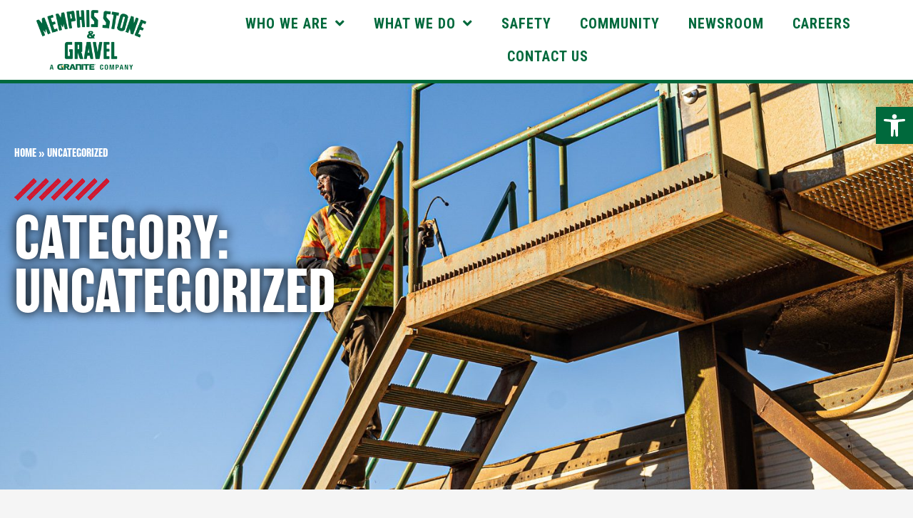

--- FILE ---
content_type: text/css;charset=utf-8
request_url: https://use.typekit.net/kdl8yph.css?ver=2.1.1
body_size: 551
content:
/*
 * The Typekit service used to deliver this font or fonts for use on websites
 * is provided by Adobe and is subject to these Terms of Use
 * http://www.adobe.com/products/eulas/tou_typekit. For font license
 * information, see the list below.
 *
 * balboa-plus-fill:
 *   - http://typekit.com/eulas/00000000000000007735b4fe
 * balboa-plus-gradient:
 *   - http://typekit.com/eulas/00000000000000007735b507
 * balboa-plus-inline:
 *   - http://typekit.com/eulas/00000000000000007735b504
 * balboa-plus-primary:
 *   - http://typekit.com/eulas/00000000000000007735b500
 *
 * © 2009-2026 Adobe Systems Incorporated. All Rights Reserved.
 */
/*{"last_published":"2021-10-05 16:51:03 UTC"}*/

@import url("https://p.typekit.net/p.css?s=1&k=kdl8yph&ht=tk&f=27823.27835.27859.27871&a=3302470&app=typekit&e=css");

@font-face {
font-family:"balboa-plus-fill";
src:url("https://use.typekit.net/af/479fce/00000000000000007735b4fe/30/l?primer=7cdcb44be4a7db8877ffa5c0007b8dd865b3bbc383831fe2ea177f62257a9191&fvd=n4&v=3") format("woff2"),url("https://use.typekit.net/af/479fce/00000000000000007735b4fe/30/d?primer=7cdcb44be4a7db8877ffa5c0007b8dd865b3bbc383831fe2ea177f62257a9191&fvd=n4&v=3") format("woff"),url("https://use.typekit.net/af/479fce/00000000000000007735b4fe/30/a?primer=7cdcb44be4a7db8877ffa5c0007b8dd865b3bbc383831fe2ea177f62257a9191&fvd=n4&v=3") format("opentype");
font-display:auto;font-style:normal;font-weight:400;font-stretch:normal;
}

@font-face {
font-family:"balboa-plus-primary";
src:url("https://use.typekit.net/af/2a69af/00000000000000007735b500/30/l?primer=7cdcb44be4a7db8877ffa5c0007b8dd865b3bbc383831fe2ea177f62257a9191&fvd=n4&v=3") format("woff2"),url("https://use.typekit.net/af/2a69af/00000000000000007735b500/30/d?primer=7cdcb44be4a7db8877ffa5c0007b8dd865b3bbc383831fe2ea177f62257a9191&fvd=n4&v=3") format("woff"),url("https://use.typekit.net/af/2a69af/00000000000000007735b500/30/a?primer=7cdcb44be4a7db8877ffa5c0007b8dd865b3bbc383831fe2ea177f62257a9191&fvd=n4&v=3") format("opentype");
font-display:auto;font-style:normal;font-weight:400;font-stretch:normal;
}

@font-face {
font-family:"balboa-plus-inline";
src:url("https://use.typekit.net/af/839393/00000000000000007735b504/30/l?primer=7cdcb44be4a7db8877ffa5c0007b8dd865b3bbc383831fe2ea177f62257a9191&fvd=n4&v=3") format("woff2"),url("https://use.typekit.net/af/839393/00000000000000007735b504/30/d?primer=7cdcb44be4a7db8877ffa5c0007b8dd865b3bbc383831fe2ea177f62257a9191&fvd=n4&v=3") format("woff"),url("https://use.typekit.net/af/839393/00000000000000007735b504/30/a?primer=7cdcb44be4a7db8877ffa5c0007b8dd865b3bbc383831fe2ea177f62257a9191&fvd=n4&v=3") format("opentype");
font-display:auto;font-style:normal;font-weight:400;font-stretch:normal;
}

@font-face {
font-family:"balboa-plus-gradient";
src:url("https://use.typekit.net/af/34463d/00000000000000007735b507/30/l?primer=7cdcb44be4a7db8877ffa5c0007b8dd865b3bbc383831fe2ea177f62257a9191&fvd=n4&v=3") format("woff2"),url("https://use.typekit.net/af/34463d/00000000000000007735b507/30/d?primer=7cdcb44be4a7db8877ffa5c0007b8dd865b3bbc383831fe2ea177f62257a9191&fvd=n4&v=3") format("woff"),url("https://use.typekit.net/af/34463d/00000000000000007735b507/30/a?primer=7cdcb44be4a7db8877ffa5c0007b8dd865b3bbc383831fe2ea177f62257a9191&fvd=n4&v=3") format("opentype");
font-display:auto;font-style:normal;font-weight:400;font-stretch:normal;
}

.tk-balboa-plus-fill { font-family: "balboa-plus-fill",sans-serif; }
.tk-balboa-plus-primary { font-family: "balboa-plus-primary",sans-serif; }
.tk-balboa-plus-inline { font-family: "balboa-plus-inline",sans-serif; }
.tk-balboa-plus-gradient { font-family: "balboa-plus-gradient",sans-serif; }


--- FILE ---
content_type: text/css
request_url: https://www.msgravel.com/wp-content/uploads/elementor/css/post-16.css?ver=1768363508
body_size: 287
content:
.elementor-kit-16{--e-global-color-primary:#000000;--e-global-color-secondary:#00693C;--e-global-color-text:#7A7A7A;--e-global-color-accent:#1F140B;--e-global-color-61d6d00:#FFFFFF;--e-global-typography-primary-font-family:"Roboto Condensed";--e-global-typography-primary-font-weight:600;--e-global-typography-secondary-font-family:"Roboto";--e-global-typography-secondary-font-weight:400;--e-global-typography-text-font-family:"Roboto";--e-global-typography-text-font-size:16px;--e-global-typography-text-font-weight:400;--e-global-typography-accent-font-family:"Roboto";--e-global-typography-accent-font-weight:500;}.elementor-kit-16 e-page-transition{background-color:#FFBC7D;}.elementor-kit-16 a:hover{color:var( --e-global-color-secondary );font-weight:600;}.elementor-kit-16 h1{font-family:"Balboa Bold", Sans-serif;}.elementor-kit-16 h2{font-family:"Balboa Bold", Sans-serif;}.elementor-kit-16 h3{font-family:"Balboa Bold", Sans-serif;}.elementor-kit-16 h4{font-family:"Balboa Bold", Sans-serif;font-size:1px;line-height:1.2em;}.elementor-section.elementor-section-boxed > .elementor-container{max-width:1140px;}.e-con{--container-max-width:1140px;}.elementor-widget:not(:last-child){margin-block-end:20px;}.elementor-element{--widgets-spacing:20px 20px;--widgets-spacing-row:20px;--widgets-spacing-column:20px;}{}h1.entry-title{display:var(--page-title-display);}@media(max-width:1024px){.elementor-section.elementor-section-boxed > .elementor-container{max-width:1024px;}.e-con{--container-max-width:1024px;}}@media(max-width:767px){.elementor-section.elementor-section-boxed > .elementor-container{max-width:767px;}.e-con{--container-max-width:767px;}}

--- FILE ---
content_type: text/css
request_url: https://www.msgravel.com/wp-content/uploads/elementor/css/post-21.css?ver=1768363508
body_size: 1385
content:
.elementor-21 .elementor-element.elementor-element-4deb09fd > .elementor-container > .elementor-column > .elementor-widget-wrap{align-content:center;align-items:center;}.elementor-21 .elementor-element.elementor-element-4deb09fd:not(.elementor-motion-effects-element-type-background), .elementor-21 .elementor-element.elementor-element-4deb09fd > .elementor-motion-effects-container > .elementor-motion-effects-layer{background-color:var( --e-global-color-61d6d00 );}.elementor-21 .elementor-element.elementor-element-4deb09fd > .elementor-container{max-width:1400px;}.elementor-21 .elementor-element.elementor-element-4deb09fd{border-style:solid;border-width:0px 0px 5px 0px;border-color:#00693C;transition:background 0.3s, border 0.3s, border-radius 0.3s, box-shadow 0.3s;margin-top:0px;margin-bottom:-150px;z-index:100;}.elementor-21 .elementor-element.elementor-element-4deb09fd, .elementor-21 .elementor-element.elementor-element-4deb09fd > .elementor-background-overlay{border-radius:0px 0px 0px 0px;}.elementor-21 .elementor-element.elementor-element-4deb09fd > .elementor-background-overlay{transition:background 0.3s, border-radius 0.3s, opacity 0.3s;}.pp-tooltip.pp-tooltip-{{ID}} .pp-tooltip-content{font-family:var( --e-global-typography-accent-font-family ), Sans-serif;font-weight:var( --e-global-typography-accent-font-weight );}.elementor-widget-image .widget-image-caption{color:var( --e-global-color-text );font-family:var( --e-global-typography-text-font-family ), Sans-serif;font-size:var( --e-global-typography-text-font-size );font-weight:var( --e-global-typography-text-font-weight );}.elementor-21 .elementor-element.elementor-element-2480321f > .elementor-widget-container{padding:0px 0px 0px 0px;}.elementor-21 .elementor-element.elementor-element-2480321f{text-align:center;}.elementor-21 .elementor-element.elementor-element-2480321f img{width:65%;}.elementor-21 .elementor-element.elementor-element-743684f2 > .elementor-widget-wrap > .elementor-widget:not(.elementor-widget__width-auto):not(.elementor-widget__width-initial):not(:last-child):not(.elementor-absolute){margin-block-end:20px;}.elementor-widget-nav-menu .elementor-nav-menu .elementor-item{font-family:var( --e-global-typography-primary-font-family ), Sans-serif;font-weight:var( --e-global-typography-primary-font-weight );}.elementor-widget-nav-menu .elementor-nav-menu--main .elementor-item{color:var( --e-global-color-text );fill:var( --e-global-color-text );}.elementor-widget-nav-menu .elementor-nav-menu--main .elementor-item:hover,
					.elementor-widget-nav-menu .elementor-nav-menu--main .elementor-item.elementor-item-active,
					.elementor-widget-nav-menu .elementor-nav-menu--main .elementor-item.highlighted,
					.elementor-widget-nav-menu .elementor-nav-menu--main .elementor-item:focus{color:var( --e-global-color-accent );fill:var( --e-global-color-accent );}.elementor-widget-nav-menu .elementor-nav-menu--main:not(.e--pointer-framed) .elementor-item:before,
					.elementor-widget-nav-menu .elementor-nav-menu--main:not(.e--pointer-framed) .elementor-item:after{background-color:var( --e-global-color-accent );}.elementor-widget-nav-menu .e--pointer-framed .elementor-item:before,
					.elementor-widget-nav-menu .e--pointer-framed .elementor-item:after{border-color:var( --e-global-color-accent );}.elementor-widget-nav-menu{--e-nav-menu-divider-color:var( --e-global-color-text );}.elementor-widget-nav-menu .elementor-nav-menu--dropdown .elementor-item, .elementor-widget-nav-menu .elementor-nav-menu--dropdown  .elementor-sub-item{font-family:var( --e-global-typography-accent-font-family ), Sans-serif;font-weight:var( --e-global-typography-accent-font-weight );}.elementor-21 .elementor-element.elementor-element-65444e5d .elementor-menu-toggle{margin:0 auto;background-color:#00000000;}.elementor-21 .elementor-element.elementor-element-65444e5d .elementor-nav-menu .elementor-item{font-family:"Roboto Condensed", Sans-serif;font-size:20px;font-weight:bold;text-transform:uppercase;text-decoration:none;letter-spacing:1px;}.elementor-21 .elementor-element.elementor-element-65444e5d .elementor-nav-menu--main .elementor-item{color:#00693C;fill:#00693C;padding-left:20px;padding-right:20px;}.elementor-21 .elementor-element.elementor-element-65444e5d .elementor-nav-menu--main .elementor-item:hover,
					.elementor-21 .elementor-element.elementor-element-65444e5d .elementor-nav-menu--main .elementor-item.elementor-item-active,
					.elementor-21 .elementor-element.elementor-element-65444e5d .elementor-nav-menu--main .elementor-item.highlighted,
					.elementor-21 .elementor-element.elementor-element-65444e5d .elementor-nav-menu--main .elementor-item:focus{color:#00693C;fill:#00693C;}.elementor-21 .elementor-element.elementor-element-65444e5d .elementor-nav-menu--main .elementor-item.elementor-item-active{color:#00693C;}.elementor-21 .elementor-element.elementor-element-65444e5d .elementor-nav-menu--dropdown a, .elementor-21 .elementor-element.elementor-element-65444e5d .elementor-menu-toggle{color:#00693C;fill:#00693C;}.elementor-21 .elementor-element.elementor-element-65444e5d .elementor-nav-menu--dropdown{background-color:var( --e-global-color-61d6d00 );border-style:solid;border-width:0px 0px 0px 4px;border-color:#FFB612;}.elementor-21 .elementor-element.elementor-element-65444e5d .elementor-nav-menu--dropdown a:hover,
					.elementor-21 .elementor-element.elementor-element-65444e5d .elementor-nav-menu--dropdown a:focus,
					.elementor-21 .elementor-element.elementor-element-65444e5d .elementor-nav-menu--dropdown a.elementor-item-active,
					.elementor-21 .elementor-element.elementor-element-65444e5d .elementor-nav-menu--dropdown a.highlighted,
					.elementor-21 .elementor-element.elementor-element-65444e5d .elementor-menu-toggle:hover,
					.elementor-21 .elementor-element.elementor-element-65444e5d .elementor-menu-toggle:focus{color:var( --e-global-color-primary );}.elementor-21 .elementor-element.elementor-element-65444e5d .elementor-nav-menu--dropdown a:hover,
					.elementor-21 .elementor-element.elementor-element-65444e5d .elementor-nav-menu--dropdown a:focus,
					.elementor-21 .elementor-element.elementor-element-65444e5d .elementor-nav-menu--dropdown a.elementor-item-active,
					.elementor-21 .elementor-element.elementor-element-65444e5d .elementor-nav-menu--dropdown a.highlighted{background-color:#FFB612;}.elementor-21 .elementor-element.elementor-element-65444e5d .elementor-nav-menu--dropdown a.elementor-item-active{color:var( --e-global-color-primary );background-color:#00693C;}.elementor-21 .elementor-element.elementor-element-65444e5d .elementor-nav-menu--dropdown .elementor-item, .elementor-21 .elementor-element.elementor-element-65444e5d .elementor-nav-menu--dropdown  .elementor-sub-item{font-family:"Roboto Condensed", Sans-serif;font-size:20px;font-weight:bold;text-transform:uppercase;}.elementor-21 .elementor-element.elementor-element-65444e5d .elementor-nav-menu--dropdown a{padding-top:10px;padding-bottom:10px;}.elementor-21 .elementor-element.elementor-element-65444e5d .elementor-nav-menu--main > .elementor-nav-menu > li > .elementor-nav-menu--dropdown, .elementor-21 .elementor-element.elementor-element-65444e5d .elementor-nav-menu__container.elementor-nav-menu--dropdown{margin-top:25px !important;}.elementor-21 .elementor-element.elementor-element-65444e5d div.elementor-menu-toggle{color:#00693C;}.elementor-21 .elementor-element.elementor-element-65444e5d div.elementor-menu-toggle svg{fill:#00693C;}.elementor-21 .elementor-element.elementor-element-65444e5d div.elementor-menu-toggle:hover, .elementor-21 .elementor-element.elementor-element-65444e5d div.elementor-menu-toggle:focus{color:var( --e-global-color-61d6d00 );}.elementor-21 .elementor-element.elementor-element-65444e5d div.elementor-menu-toggle:hover svg, .elementor-21 .elementor-element.elementor-element-65444e5d div.elementor-menu-toggle:focus svg{fill:var( --e-global-color-61d6d00 );}.elementor-theme-builder-content-area{height:400px;}.elementor-location-header:before, .elementor-location-footer:before{content:"";display:table;clear:both;}@media(max-width:1024px){.elementor-widget-image .widget-image-caption{font-size:var( --e-global-typography-text-font-size );}.elementor-21 .elementor-element.elementor-element-65444e5d .elementor-nav-menu .elementor-item{font-size:20px;}.elementor-21 .elementor-element.elementor-element-65444e5d .elementor-nav-menu--main > .elementor-nav-menu > li > .elementor-nav-menu--dropdown, .elementor-21 .elementor-element.elementor-element-65444e5d .elementor-nav-menu__container.elementor-nav-menu--dropdown{margin-top:22px !important;}.elementor-21 .elementor-element.elementor-element-65444e5d{--nav-menu-icon-size:30px;}}@media(min-width:768px){.elementor-21 .elementor-element.elementor-element-43bf1ae3{width:20%;}.elementor-21 .elementor-element.elementor-element-743684f2{width:80%;}}@media(max-width:1024px) and (min-width:768px){.elementor-21 .elementor-element.elementor-element-43bf1ae3{width:25%;}.elementor-21 .elementor-element.elementor-element-743684f2{width:50%;}}@media(max-width:767px){.elementor-21 .elementor-element.elementor-element-4deb09fd{margin-top:-10px;margin-bottom:0px;}.elementor-21 .elementor-element.elementor-element-43bf1ae3 > .elementor-element-populated{margin:10px 0px 0px 0px;--e-column-margin-right:0px;--e-column-margin-left:0px;}.elementor-widget-image .widget-image-caption{font-size:var( --e-global-typography-text-font-size );}.elementor-21 .elementor-element.elementor-element-2480321f{text-align:center;}.elementor-21 .elementor-element.elementor-element-2480321f img{width:30%;}.elementor-21 .elementor-element.elementor-element-743684f2{width:100%;}.elementor-bc-flex-widget .elementor-21 .elementor-element.elementor-element-743684f2.elementor-column .elementor-widget-wrap{align-items:center;}.elementor-21 .elementor-element.elementor-element-743684f2.elementor-column.elementor-element[data-element_type="column"] > .elementor-widget-wrap.elementor-element-populated{align-content:center;align-items:center;}.elementor-21 .elementor-element.elementor-element-743684f2.elementor-column > .elementor-widget-wrap{justify-content:center;}.elementor-21 .elementor-element.elementor-element-65444e5d > .elementor-widget-container{margin:0px 0px 0px 0px;padding:0px 0px 0px 0px;}.elementor-21 .elementor-element.elementor-element-65444e5d .elementor-nav-menu--main .elementor-item{padding-left:0px;padding-right:0px;padding-top:0px;padding-bottom:0px;}.elementor-21 .elementor-element.elementor-element-65444e5d{--e-nav-menu-horizontal-menu-item-margin:calc( 0px / 2 );--nav-menu-icon-size:24px;}.elementor-21 .elementor-element.elementor-element-65444e5d .elementor-nav-menu--main:not(.elementor-nav-menu--layout-horizontal) .elementor-nav-menu > li:not(:last-child){margin-bottom:0px;}.elementor-21 .elementor-element.elementor-element-65444e5d .elementor-nav-menu--dropdown a{padding-top:10px;padding-bottom:10px;}.elementor-21 .elementor-element.elementor-element-65444e5d .elementor-nav-menu--main > .elementor-nav-menu > li > .elementor-nav-menu--dropdown, .elementor-21 .elementor-element.elementor-element-65444e5d .elementor-nav-menu__container.elementor-nav-menu--dropdown{margin-top:5px !important;}}/* Start custom CSS for nav-menu, class: .elementor-element-65444e5d *//* Do NOT add custom MENU text */
.elementor-21 .elementor-element.elementor-element-65444e5d .elementor-menu-toggle:before {
    content: none !important;
}

/* Do NOT add custom icon */
.elementor-21 .elementor-element.elementor-element-65444e5d .elementor-menu-toggle:after {
    content: none !important;
}

/* Just make sure the existing Elementor toggle is visible */
.elementor-21 .elementor-element.elementor-element-65444e5d .elementor-menu-toggle {
    opacity: 1 !important;
    visibility: visible !important;
    color: #00693c !important; /* use your color */
}/* End custom CSS */

--- FILE ---
content_type: text/css
request_url: https://www.msgravel.com/wp-content/uploads/elementor/css/post-111.css?ver=1768363508
body_size: 1567
content:
.elementor-111 .elementor-element.elementor-element-fb5b929 > .elementor-container > .elementor-column > .elementor-widget-wrap{align-content:center;align-items:center;}.elementor-111 .elementor-element.elementor-element-fb5b929:not(.elementor-motion-effects-element-type-background), .elementor-111 .elementor-element.elementor-element-fb5b929 > .elementor-motion-effects-container > .elementor-motion-effects-layer{background-color:#00693C;}.elementor-111 .elementor-element.elementor-element-fb5b929{transition:background 0.3s, border 0.3s, border-radius 0.3s, box-shadow 0.3s;padding:30px 0px 10px 0px;}.elementor-111 .elementor-element.elementor-element-fb5b929 > .elementor-background-overlay{transition:background 0.3s, border-radius 0.3s, opacity 0.3s;}.elementor-111 .elementor-element.elementor-element-1e85417:not(.elementor-motion-effects-element-type-background) > .elementor-widget-wrap, .elementor-111 .elementor-element.elementor-element-1e85417 > .elementor-widget-wrap > .elementor-motion-effects-container > .elementor-motion-effects-layer{background-color:#00693C;}.elementor-111 .elementor-element.elementor-element-1e85417 > .elementor-element-populated{transition:background 0.3s, border 0.3s, border-radius 0.3s, box-shadow 0.3s;}.elementor-111 .elementor-element.elementor-element-1e85417 > .elementor-element-populated > .elementor-background-overlay{transition:background 0.3s, border-radius 0.3s, opacity 0.3s;}.pp-tooltip.pp-tooltip-{{ID}} .pp-tooltip-content{font-family:var( --e-global-typography-accent-font-family ), Sans-serif;font-weight:var( --e-global-typography-accent-font-weight );}.elementor-111 .elementor-element.elementor-element-981f9f6{--grid-template-columns:repeat(0, auto);--icon-size:20px;--grid-column-gap:15px;--grid-row-gap:0px;}.elementor-111 .elementor-element.elementor-element-981f9f6 .elementor-widget-container{text-align:center;}.elementor-111 .elementor-element.elementor-element-981f9f6 .elementor-social-icon{background-color:#4B4F54;border-style:none;}.elementor-111 .elementor-element.elementor-element-981f9f6 .elementor-social-icon i{color:#FFFFFF;}.elementor-111 .elementor-element.elementor-element-981f9f6 .elementor-social-icon svg{fill:#FFFFFF;}.elementor-111 .elementor-element.elementor-element-981f9f6 .elementor-social-icon:hover{background-color:#4B4F54;border-color:#BFBFBF;}.elementor-111 .elementor-element.elementor-element-981f9f6 .elementor-social-icon:hover i{color:#BABABA;}.elementor-111 .elementor-element.elementor-element-981f9f6 .elementor-social-icon:hover svg{fill:#BABABA;}.elementor-111 .elementor-element.elementor-element-71ac477a:not(.elementor-motion-effects-element-type-background), .elementor-111 .elementor-element.elementor-element-71ac477a > .elementor-motion-effects-container > .elementor-motion-effects-layer{background-color:#00693C;}.elementor-111 .elementor-element.elementor-element-71ac477a{transition:background 0.3s, border 0.3s, border-radius 0.3s, box-shadow 0.3s;padding:0px 0px 0px 0px;}.elementor-111 .elementor-element.elementor-element-71ac477a > .elementor-background-overlay{transition:background 0.3s, border-radius 0.3s, opacity 0.3s;}.elementor-111 .elementor-element.elementor-element-36283d20 > .elementor-widget-wrap > .elementor-widget:not(.elementor-widget__width-auto):not(.elementor-widget__width-initial):not(:last-child):not(.elementor-absolute){margin-block-end:10px;}.elementor-widget-icon-list .elementor-icon-list-item:not(:last-child):after{border-color:var( --e-global-color-text );}.elementor-widget-icon-list .elementor-icon-list-icon i{color:var( --e-global-color-primary );}.elementor-widget-icon-list .elementor-icon-list-icon svg{fill:var( --e-global-color-primary );}.elementor-widget-icon-list .elementor-icon-list-item > .elementor-icon-list-text, .elementor-widget-icon-list .elementor-icon-list-item > a{font-family:var( --e-global-typography-text-font-family ), Sans-serif;font-size:var( --e-global-typography-text-font-size );font-weight:var( --e-global-typography-text-font-weight );}.elementor-widget-icon-list .elementor-icon-list-text{color:var( --e-global-color-secondary );}.elementor-111 .elementor-element.elementor-element-6c448b1d > .elementor-widget-container{margin:0px 0px 0px 0px;padding:20px 0px 0px 0px;}.elementor-111 .elementor-element.elementor-element-6c448b1d .elementor-icon-list-items:not(.elementor-inline-items) .elementor-icon-list-item:not(:last-child){padding-block-end:calc(40px/2);}.elementor-111 .elementor-element.elementor-element-6c448b1d .elementor-icon-list-items:not(.elementor-inline-items) .elementor-icon-list-item:not(:first-child){margin-block-start:calc(40px/2);}.elementor-111 .elementor-element.elementor-element-6c448b1d .elementor-icon-list-items.elementor-inline-items .elementor-icon-list-item{margin-inline:calc(40px/2);}.elementor-111 .elementor-element.elementor-element-6c448b1d .elementor-icon-list-items.elementor-inline-items{margin-inline:calc(-40px/2);}.elementor-111 .elementor-element.elementor-element-6c448b1d .elementor-icon-list-items.elementor-inline-items .elementor-icon-list-item:after{inset-inline-end:calc(-40px/2);}.elementor-111 .elementor-element.elementor-element-6c448b1d .elementor-icon-list-item:not(:last-child):after{content:"";height:100%;border-color:var( --e-global-color-61d6d00 );}.elementor-111 .elementor-element.elementor-element-6c448b1d .elementor-icon-list-items:not(.elementor-inline-items) .elementor-icon-list-item:not(:last-child):after{border-block-start-style:solid;border-block-start-width:2.5px;}.elementor-111 .elementor-element.elementor-element-6c448b1d .elementor-icon-list-items.elementor-inline-items .elementor-icon-list-item:not(:last-child):after{border-inline-start-style:solid;}.elementor-111 .elementor-element.elementor-element-6c448b1d .elementor-inline-items .elementor-icon-list-item:not(:last-child):after{border-inline-start-width:2.5px;}.elementor-111 .elementor-element.elementor-element-6c448b1d .elementor-icon-list-icon i{transition:color 0.3s;}.elementor-111 .elementor-element.elementor-element-6c448b1d .elementor-icon-list-icon svg{transition:fill 0.3s;}.elementor-111 .elementor-element.elementor-element-6c448b1d{--e-icon-list-icon-size:14px;--icon-vertical-offset:0px;}.elementor-111 .elementor-element.elementor-element-6c448b1d .elementor-icon-list-item > .elementor-icon-list-text, .elementor-111 .elementor-element.elementor-element-6c448b1d .elementor-icon-list-item > a{font-family:"Roboto Condensed", Sans-serif;font-size:20px;font-weight:700;text-transform:uppercase;line-height:18px;letter-spacing:2px;}.elementor-111 .elementor-element.elementor-element-6c448b1d .elementor-icon-list-text{text-shadow:0px 0px 10px rgba(0,0,0,0.3);color:var( --e-global-color-61d6d00 );transition:color 0.3s;}.elementor-111 .elementor-element.elementor-element-5d63001 > .elementor-widget-container{margin:0px 0px 0px 0px;padding:0px 0px 40px 0px;}.elementor-111 .elementor-element.elementor-element-5d63001 .elementor-icon-list-items:not(.elementor-inline-items) .elementor-icon-list-item:not(:last-child){padding-block-end:calc(40px/2);}.elementor-111 .elementor-element.elementor-element-5d63001 .elementor-icon-list-items:not(.elementor-inline-items) .elementor-icon-list-item:not(:first-child){margin-block-start:calc(40px/2);}.elementor-111 .elementor-element.elementor-element-5d63001 .elementor-icon-list-items.elementor-inline-items .elementor-icon-list-item{margin-inline:calc(40px/2);}.elementor-111 .elementor-element.elementor-element-5d63001 .elementor-icon-list-items.elementor-inline-items{margin-inline:calc(-40px/2);}.elementor-111 .elementor-element.elementor-element-5d63001 .elementor-icon-list-items.elementor-inline-items .elementor-icon-list-item:after{inset-inline-end:calc(-40px/2);}.elementor-111 .elementor-element.elementor-element-5d63001 .elementor-icon-list-item:not(:last-child):after{content:"";height:100%;border-color:var( --e-global-color-61d6d00 );}.elementor-111 .elementor-element.elementor-element-5d63001 .elementor-icon-list-items:not(.elementor-inline-items) .elementor-icon-list-item:not(:last-child):after{border-block-start-style:solid;border-block-start-width:2.5px;}.elementor-111 .elementor-element.elementor-element-5d63001 .elementor-icon-list-items.elementor-inline-items .elementor-icon-list-item:not(:last-child):after{border-inline-start-style:solid;}.elementor-111 .elementor-element.elementor-element-5d63001 .elementor-inline-items .elementor-icon-list-item:not(:last-child):after{border-inline-start-width:2.5px;}.elementor-111 .elementor-element.elementor-element-5d63001 .elementor-icon-list-icon i{transition:color 0.3s;}.elementor-111 .elementor-element.elementor-element-5d63001 .elementor-icon-list-icon svg{transition:fill 0.3s;}.elementor-111 .elementor-element.elementor-element-5d63001{--e-icon-list-icon-size:14px;--icon-vertical-offset:0px;}.elementor-111 .elementor-element.elementor-element-5d63001 .elementor-icon-list-item > .elementor-icon-list-text, .elementor-111 .elementor-element.elementor-element-5d63001 .elementor-icon-list-item > a{font-family:"Roboto Condensed", Sans-serif;font-size:20px;font-weight:700;text-transform:uppercase;line-height:18px;letter-spacing:2px;}.elementor-111 .elementor-element.elementor-element-5d63001 .elementor-icon-list-text{text-shadow:0px 0px 10px rgba(0,0,0,0.3);color:var( --e-global-color-61d6d00 );transition:color 0.3s;}.elementor-111 .elementor-element.elementor-element-646251c1 > .elementor-container > .elementor-column > .elementor-widget-wrap{align-content:center;align-items:center;}.elementor-widget-image .widget-image-caption{color:var( --e-global-color-text );font-family:var( --e-global-typography-text-font-family ), Sans-serif;font-size:var( --e-global-typography-text-font-size );font-weight:var( --e-global-typography-text-font-weight );}.elementor-111 .elementor-element.elementor-element-7eb878a > .elementor-container > .elementor-column > .elementor-widget-wrap{align-content:center;align-items:center;}.elementor-111 .elementor-element.elementor-element-fa15873 > .elementor-container > .elementor-column > .elementor-widget-wrap{align-content:center;align-items:center;}.elementor-111 .elementor-element.elementor-element-21e4496:not(.elementor-motion-effects-element-type-background), .elementor-111 .elementor-element.elementor-element-21e4496 > .elementor-motion-effects-container > .elementor-motion-effects-layer{background-color:#00693C;}.elementor-111 .elementor-element.elementor-element-21e4496{transition:background 0.3s, border 0.3s, border-radius 0.3s, box-shadow 0.3s;padding:15px 0px 0px 0px;}.elementor-111 .elementor-element.elementor-element-21e4496 > .elementor-background-overlay{transition:background 0.3s, border-radius 0.3s, opacity 0.3s;}.elementor-111 .elementor-element.elementor-element-c2f306e > .elementor-element-populated{margin:0px 0px 0px 0px;--e-column-margin-right:0px;--e-column-margin-left:0px;}.elementor-111 .elementor-element.elementor-element-531f788 .elementor-icon-list-icon i{transition:color 0.3s;}.elementor-111 .elementor-element.elementor-element-531f788 .elementor-icon-list-icon svg{transition:fill 0.3s;}.elementor-111 .elementor-element.elementor-element-531f788{--e-icon-list-icon-size:14px;--icon-vertical-offset:0px;}.elementor-111 .elementor-element.elementor-element-531f788 .elementor-icon-list-item > .elementor-icon-list-text, .elementor-111 .elementor-element.elementor-element-531f788 .elementor-icon-list-item > a{font-family:"Roboto Condensed", Sans-serif;font-size:20px;font-weight:500;text-transform:uppercase;letter-spacing:1px;}.elementor-111 .elementor-element.elementor-element-531f788 .elementor-icon-list-text{color:var( --e-global-color-61d6d00 );transition:color 0.3s;}.elementor-111 .elementor-element.elementor-element-531f788 .elementor-icon-list-item:hover .elementor-icon-list-text{color:var( --e-global-color-primary );}.elementor-111 .elementor-element.elementor-element-69b0dd0 .elementor-icon-list-icon i{transition:color 0.3s;}.elementor-111 .elementor-element.elementor-element-69b0dd0 .elementor-icon-list-icon svg{transition:fill 0.3s;}.elementor-111 .elementor-element.elementor-element-69b0dd0{--e-icon-list-icon-size:14px;--icon-vertical-offset:0px;}.elementor-111 .elementor-element.elementor-element-69b0dd0 .elementor-icon-list-item > .elementor-icon-list-text, .elementor-111 .elementor-element.elementor-element-69b0dd0 .elementor-icon-list-item > a{font-family:"Roboto Condensed", Sans-serif;font-size:20px;font-weight:500;text-transform:uppercase;letter-spacing:1px;}.elementor-111 .elementor-element.elementor-element-69b0dd0 .elementor-icon-list-text{color:var( --e-global-color-61d6d00 );transition:color 0.3s;}.elementor-111 .elementor-element.elementor-element-69b0dd0 .elementor-icon-list-item:hover .elementor-icon-list-text{color:var( --e-global-color-primary );}.elementor-111 .elementor-element.elementor-element-29a6d07 .elementor-icon-list-icon i{transition:color 0.3s;}.elementor-111 .elementor-element.elementor-element-29a6d07 .elementor-icon-list-icon svg{transition:fill 0.3s;}.elementor-111 .elementor-element.elementor-element-29a6d07{--e-icon-list-icon-size:14px;--icon-vertical-offset:0px;}.elementor-111 .elementor-element.elementor-element-29a6d07 .elementor-icon-list-item > .elementor-icon-list-text, .elementor-111 .elementor-element.elementor-element-29a6d07 .elementor-icon-list-item > a{font-family:"Roboto Condensed", Sans-serif;font-size:20px;font-weight:500;text-transform:uppercase;letter-spacing:1px;}.elementor-111 .elementor-element.elementor-element-29a6d07 .elementor-icon-list-text{color:var( --e-global-color-61d6d00 );transition:color 0.3s;}.elementor-111 .elementor-element.elementor-element-29a6d07 .elementor-icon-list-item:hover .elementor-icon-list-text{color:var( --e-global-color-primary );}.elementor-theme-builder-content-area{height:400px;}.elementor-location-header:before, .elementor-location-footer:before{content:"";display:table;clear:both;}@media(min-width:768px){.elementor-111 .elementor-element.elementor-element-4b4c37f9{width:16.5%;}.elementor-111 .elementor-element.elementor-element-2a4c867{width:8%;}}@media(max-width:1024px){.elementor-111 .elementor-element.elementor-element-71ac477a{margin-top:0px;margin-bottom:0px;}.elementor-111 .elementor-element.elementor-element-36283d20 > .elementor-widget-wrap > .elementor-widget:not(.elementor-widget__width-auto):not(.elementor-widget__width-initial):not(:last-child):not(.elementor-absolute){margin-block-end:0px;}.elementor-widget-icon-list .elementor-icon-list-item > .elementor-icon-list-text, .elementor-widget-icon-list .elementor-icon-list-item > a{font-size:var( --e-global-typography-text-font-size );}.elementor-111 .elementor-element.elementor-element-6c448b1d > .elementor-widget-container{margin:25px 0px 0px 0px;}.elementor-111 .elementor-element.elementor-element-6c448b1d .elementor-icon-list-item > .elementor-icon-list-text, .elementor-111 .elementor-element.elementor-element-6c448b1d .elementor-icon-list-item > a{line-height:1.5em;}.elementor-111 .elementor-element.elementor-element-5d63001 > .elementor-widget-container{margin:0px 0px 40px 0px;}.elementor-111 .elementor-element.elementor-element-5d63001 .elementor-icon-list-item > .elementor-icon-list-text, .elementor-111 .elementor-element.elementor-element-5d63001 .elementor-icon-list-item > a{line-height:1.5em;}.elementor-widget-image .widget-image-caption{font-size:var( --e-global-typography-text-font-size );}}@media(max-width:767px){.elementor-widget-icon-list .elementor-icon-list-item > .elementor-icon-list-text, .elementor-widget-icon-list .elementor-icon-list-item > a{font-size:var( --e-global-typography-text-font-size );}.elementor-111 .elementor-element.elementor-element-6c448b1d > .elementor-widget-container{margin:05px 00px 5px 00px;}.elementor-111 .elementor-element.elementor-element-6c448b1d .elementor-icon-list-items:not(.elementor-inline-items) .elementor-icon-list-item:not(:last-child){padding-block-end:calc(14px/2);}.elementor-111 .elementor-element.elementor-element-6c448b1d .elementor-icon-list-items:not(.elementor-inline-items) .elementor-icon-list-item:not(:first-child){margin-block-start:calc(14px/2);}.elementor-111 .elementor-element.elementor-element-6c448b1d .elementor-icon-list-items.elementor-inline-items .elementor-icon-list-item{margin-inline:calc(14px/2);}.elementor-111 .elementor-element.elementor-element-6c448b1d .elementor-icon-list-items.elementor-inline-items{margin-inline:calc(-14px/2);}.elementor-111 .elementor-element.elementor-element-6c448b1d .elementor-icon-list-items.elementor-inline-items .elementor-icon-list-item:after{inset-inline-end:calc(-14px/2);}.elementor-111 .elementor-element.elementor-element-6c448b1d .elementor-icon-list-item > .elementor-icon-list-text, .elementor-111 .elementor-element.elementor-element-6c448b1d .elementor-icon-list-item > a{font-size:16px;letter-spacing:0px;}.elementor-111 .elementor-element.elementor-element-5d63001 > .elementor-widget-container{margin:05px 00px 5px 00px;}.elementor-111 .elementor-element.elementor-element-5d63001 .elementor-icon-list-items:not(.elementor-inline-items) .elementor-icon-list-item:not(:last-child){padding-block-end:calc(14px/2);}.elementor-111 .elementor-element.elementor-element-5d63001 .elementor-icon-list-items:not(.elementor-inline-items) .elementor-icon-list-item:not(:first-child){margin-block-start:calc(14px/2);}.elementor-111 .elementor-element.elementor-element-5d63001 .elementor-icon-list-items.elementor-inline-items .elementor-icon-list-item{margin-inline:calc(14px/2);}.elementor-111 .elementor-element.elementor-element-5d63001 .elementor-icon-list-items.elementor-inline-items{margin-inline:calc(-14px/2);}.elementor-111 .elementor-element.elementor-element-5d63001 .elementor-icon-list-items.elementor-inline-items .elementor-icon-list-item:after{inset-inline-end:calc(-14px/2);}.elementor-111 .elementor-element.elementor-element-5d63001 .elementor-icon-list-item > .elementor-icon-list-text, .elementor-111 .elementor-element.elementor-element-5d63001 .elementor-icon-list-item > a{font-size:16px;letter-spacing:0px;}.elementor-111 .elementor-element.elementor-element-1507ef9b{width:14.2%;}.elementor-widget-image .widget-image-caption{font-size:var( --e-global-typography-text-font-size );}.elementor-111 .elementor-element.elementor-element-2038259c{width:14.2%;}.elementor-111 .elementor-element.elementor-element-1abca95a{width:14.2%;}.elementor-111 .elementor-element.elementor-element-2e179954{width:14.2%;}.elementor-111 .elementor-element.elementor-element-12051b89{width:14.2%;}.elementor-111 .elementor-element.elementor-element-3732963f{width:14.2%;}.elementor-111 .elementor-element.elementor-element-4b4c37f9{width:14.2%;}.elementor-111 .elementor-element.elementor-element-2a4c867{width:14.2%;}.elementor-111 .elementor-element.elementor-element-761de9d{width:10%;}.elementor-111 .elementor-element.elementor-element-9daa9f6{width:23%;}.elementor-111 .elementor-element.elementor-element-13f3e18{width:19%;}.elementor-111 .elementor-element.elementor-element-ad694da{width:18%;}.elementor-111 .elementor-element.elementor-element-2746273{width:20%;}.elementor-111 .elementor-element.elementor-element-a36f811{width:10%;}.elementor-111 .elementor-element.elementor-element-df01304{width:10%;}.elementor-111 .elementor-element.elementor-element-d0bb0fb{width:20%;}.elementor-111 .elementor-element.elementor-element-e827a65{width:20%;}.elementor-111 .elementor-element.elementor-element-3805aa1{width:20%;}.elementor-111 .elementor-element.elementor-element-32de43d{width:20%;}.elementor-111 .elementor-element.elementor-element-4ee0319{width:10%;}}@media(max-width:1024px) and (min-width:768px){.elementor-111 .elementor-element.elementor-element-1e85417{width:47%;}}

--- FILE ---
content_type: text/css
request_url: https://www.msgravel.com/wp-content/uploads/elementor/css/post-2673.css?ver=1768364082
body_size: 1232
content:
.elementor-2673 .elementor-element.elementor-element-4e27c7e1 > .elementor-container > .elementor-column > .elementor-widget-wrap{align-content:center;align-items:center;}.elementor-2673 .elementor-element.elementor-element-4e27c7e1:not(.elementor-motion-effects-element-type-background), .elementor-2673 .elementor-element.elementor-element-4e27c7e1 > .elementor-motion-effects-container > .elementor-motion-effects-layer{background-image:url("https://www.msgravel.com/wp-content/uploads/2022/02/DSC01821-e1644257137623.jpg");background-position:bottom left;background-repeat:no-repeat;background-size:cover;}.elementor-2673 .elementor-element.elementor-element-4e27c7e1 > .elementor-background-overlay{background-color:var( --e-global-color-primary );opacity:0.4;transition:background 0.3s, border-radius 0.3s, opacity 0.3s;}.elementor-2673 .elementor-element.elementor-element-4e27c7e1 > .elementor-container{max-width:1400px;}.elementor-2673 .elementor-element.elementor-element-4e27c7e1{transition:background 0.3s, border 0.3s, border-radius 0.3s, box-shadow 0.3s;margin-top:0px;margin-bottom:0px;padding:0px 20px 0px 20px;z-index:1;}.elementor-2673 .elementor-element.elementor-element-56b41c6c .elementor-element-populated .elementor-heading-title{color:#FFFFFF;}.elementor-2673 .elementor-element.elementor-element-56b41c6c > .elementor-element-populated{color:#FFFFFF;margin:0% 0% 0% 0%;--e-column-margin-right:0%;--e-column-margin-left:0%;}.elementor-2673 .elementor-element.elementor-element-56b41c6c .elementor-element-populated a{color:#FFFFFF;}.pp-tooltip.pp-tooltip-{{ID}} .pp-tooltip-content{font-family:var( --e-global-typography-accent-font-family ), Sans-serif;font-weight:var( --e-global-typography-accent-font-weight );}.elementor-widget-breadcrumbs{font-family:var( --e-global-typography-secondary-font-family ), Sans-serif;font-weight:var( --e-global-typography-secondary-font-weight );}.elementor-2673 .elementor-element.elementor-element-6139582a{font-family:"Balboa Bold", Sans-serif;font-weight:700;text-transform:uppercase;}.elementor-widget-image .widget-image-caption{color:var( --e-global-color-text );font-family:var( --e-global-typography-text-font-family ), Sans-serif;font-size:var( --e-global-typography-text-font-size );font-weight:var( --e-global-typography-text-font-weight );}.elementor-2673 .elementor-element.elementor-element-55da74a6{text-align:start;}.elementor-widget-heading .elementor-heading-title{font-family:var( --e-global-typography-primary-font-family ), Sans-serif;font-weight:var( --e-global-typography-primary-font-weight );color:var( --e-global-color-primary );}.elementor-2673 .elementor-element.elementor-element-7d35e11 > .elementor-widget-container{margin:0% 45% 0% 0%;}.elementor-2673 .elementor-element.elementor-element-7d35e11 .elementor-heading-title{font-family:"Balboa Bold", Sans-serif;font-size:80px;font-weight:700;text-transform:uppercase;font-style:normal;line-height:75px;text-shadow:0px 0px 15px #000000;}.elementor-2673 .elementor-element.elementor-element-603cbcb9 > .elementor-container > .elementor-column > .elementor-widget-wrap{align-content:center;align-items:center;}.elementor-2673 .elementor-element.elementor-element-603cbcb9 > .elementor-container{max-width:1400px;min-height:600px;}.elementor-2673 .elementor-element.elementor-element-603cbcb9{transition:background 0.3s, border 0.3s, border-radius 0.3s, box-shadow 0.3s;padding:30px 10px 30px 10px;}.elementor-2673 .elementor-element.elementor-element-603cbcb9 > .elementor-background-overlay{transition:background 0.3s, border-radius 0.3s, opacity 0.3s;}.elementor-widget-archive-posts .elementor-button{background-color:var( --e-global-color-accent );font-family:var( --e-global-typography-accent-font-family ), Sans-serif;font-weight:var( --e-global-typography-accent-font-weight );}.elementor-widget-archive-posts .elementor-post__title, .elementor-widget-archive-posts .elementor-post__title a{color:var( --e-global-color-secondary );font-family:var( --e-global-typography-primary-font-family ), Sans-serif;font-weight:var( --e-global-typography-primary-font-weight );}.elementor-widget-archive-posts .elementor-post__meta-data{font-family:var( --e-global-typography-secondary-font-family ), Sans-serif;font-weight:var( --e-global-typography-secondary-font-weight );}.elementor-widget-archive-posts .elementor-post__excerpt p{font-family:var( --e-global-typography-text-font-family ), Sans-serif;font-size:var( --e-global-typography-text-font-size );font-weight:var( --e-global-typography-text-font-weight );}.elementor-widget-archive-posts .elementor-post__read-more{color:var( --e-global-color-accent );}.elementor-widget-archive-posts a.elementor-post__read-more{font-family:var( --e-global-typography-accent-font-family ), Sans-serif;font-weight:var( --e-global-typography-accent-font-weight );}.elementor-widget-archive-posts .elementor-post__card .elementor-post__badge{background-color:var( --e-global-color-accent );font-family:var( --e-global-typography-accent-font-family ), Sans-serif;font-weight:var( --e-global-typography-accent-font-weight );}.elementor-widget-archive-posts .elementor-swiper-button.elementor-swiper-button-prev, .elementor-widget-archive-posts .elementor-swiper-button.elementor-swiper-button-next{background-color:var( --e-global-color-accent );}.elementor-widget-archive-posts .elementor-pagination{font-family:var( --e-global-typography-secondary-font-family ), Sans-serif;font-weight:var( --e-global-typography-secondary-font-weight );}.elementor-widget-archive-posts .ecs-load-more-button .elementor-button{font-family:var( --e-global-typography-accent-font-family ), Sans-serif;font-weight:var( --e-global-typography-accent-font-weight );background-color:var( --e-global-color-accent );}.elementor-widget-archive-posts .e-load-more-message{font-family:var( --e-global-typography-secondary-font-family ), Sans-serif;font-weight:var( --e-global-typography-secondary-font-weight );}.elementor-widget-archive-posts .elementor-posts-nothing-found{color:var( --e-global-color-text );font-family:var( --e-global-typography-text-font-family ), Sans-serif;font-size:var( --e-global-typography-text-font-size );font-weight:var( --e-global-typography-text-font-weight );}.elementor-2673 .elementor-element.elementor-element-4434d80{--grid-row-gap:35px;--grid-column-gap:30px;}.elementor-2673 .elementor-element.elementor-element-4434d80 .elementor-posts-container .elementor-post__thumbnail{padding-bottom:calc( 0.73 * 100% );}.elementor-2673 .elementor-element.elementor-element-4434d80:after{content:"0.73";}.elementor-2673 .elementor-element.elementor-element-4434d80 .elementor-post__thumbnail__link{width:100%;}.elementor-2673 .elementor-element.elementor-element-4434d80 .elementor-post__meta-data span + span:before{content:"•";}.elementor-2673 .elementor-element.elementor-element-4434d80 .elementor-post__card{background-color:#F2F5F7;}.elementor-2673 .elementor-element.elementor-element-4434d80 .elementor-post__text{margin-top:20px;}.elementor-2673 .elementor-element.elementor-element-4434d80 .elementor-post__badge{right:0;}.elementor-2673 .elementor-element.elementor-element-4434d80 .elementor-post__card .elementor-post__badge{background-color:#1F140B;margin:20px;}.elementor-2673 .elementor-element.elementor-element-4434d80 .elementor-post__title, .elementor-2673 .elementor-element.elementor-element-4434d80 .elementor-post__title a{color:var( --e-global-color-primary );font-family:"Balboa Bold", Sans-serif;font-size:24px;font-weight:600;}.elementor-2673 .elementor-element.elementor-element-4434d80 .elementor-post__read-more{color:var( --e-global-color-secondary );}.elementor-2673 .elementor-element.elementor-element-4434d80 a.elementor-post__read-more{font-family:"Balboa Bold", Sans-serif;font-size:20px;font-weight:500;letter-spacing:0px;}.elementor-2673 .elementor-element.elementor-element-4434d80 .elementor-pagination{text-align:center;}body:not(.rtl) .elementor-2673 .elementor-element.elementor-element-4434d80 .elementor-pagination .page-numbers:not(:first-child){margin-left:calc( 10px/2 );}body:not(.rtl) .elementor-2673 .elementor-element.elementor-element-4434d80 .elementor-pagination .page-numbers:not(:last-child){margin-right:calc( 10px/2 );}body.rtl .elementor-2673 .elementor-element.elementor-element-4434d80 .elementor-pagination .page-numbers:not(:first-child){margin-right:calc( 10px/2 );}body.rtl .elementor-2673 .elementor-element.elementor-element-4434d80 .elementor-pagination .page-numbers:not(:last-child){margin-left:calc( 10px/2 );}@media(max-width:1024px) and (min-width:768px){.elementor-2673 .elementor-element.elementor-element-6b1cf17f{width:100%;}}@media(max-width:1024px){.elementor-2673 .elementor-element.elementor-element-4e27c7e1{padding:160px 30px 50px 30px;}.elementor-2673 .elementor-element.elementor-element-56b41c6c > .elementor-element-populated{margin:0px 20px 0px 0px;--e-column-margin-right:20px;--e-column-margin-left:0px;}.elementor-widget-image .widget-image-caption{font-size:var( --e-global-typography-text-font-size );}.elementor-2673 .elementor-element.elementor-element-7d35e11 > .elementor-widget-container{margin:0px 20px 0px 0px;}.elementor-widget-archive-posts .elementor-post__excerpt p{font-size:var( --e-global-typography-text-font-size );}.elementor-widget-archive-posts .elementor-posts-nothing-found{font-size:var( --e-global-typography-text-font-size );}}@media(max-width:767px){.elementor-2673 .elementor-element.elementor-element-4e27c7e1{margin-top:0px;margin-bottom:0px;}.elementor-2673 .elementor-element.elementor-element-56b41c6c > .elementor-element-populated{margin:0px 0px 0px 0px;--e-column-margin-right:0px;--e-column-margin-left:0px;padding:20px 0px 0px 0px;}.elementor-2673 .elementor-element.elementor-element-6139582a{font-size:17px;}.elementor-widget-image .widget-image-caption{font-size:var( --e-global-typography-text-font-size );}.elementor-2673 .elementor-element.elementor-element-7d35e11 > .elementor-widget-container{margin:0px 0px 0px 0px;}.elementor-2673 .elementor-element.elementor-element-7d35e11 .elementor-heading-title{font-size:30px;line-height:1em;}.elementor-widget-archive-posts .elementor-post__excerpt p{font-size:var( --e-global-typography-text-font-size );}.elementor-widget-archive-posts .elementor-posts-nothing-found{font-size:var( --e-global-typography-text-font-size );}.elementor-2673 .elementor-element.elementor-element-4434d80 .elementor-posts-container .elementor-post__thumbnail{padding-bottom:calc( 0.5 * 100% );}.elementor-2673 .elementor-element.elementor-element-4434d80:after{content:"0.5";}.elementor-2673 .elementor-element.elementor-element-4434d80 .elementor-post__thumbnail__link{width:100%;}}